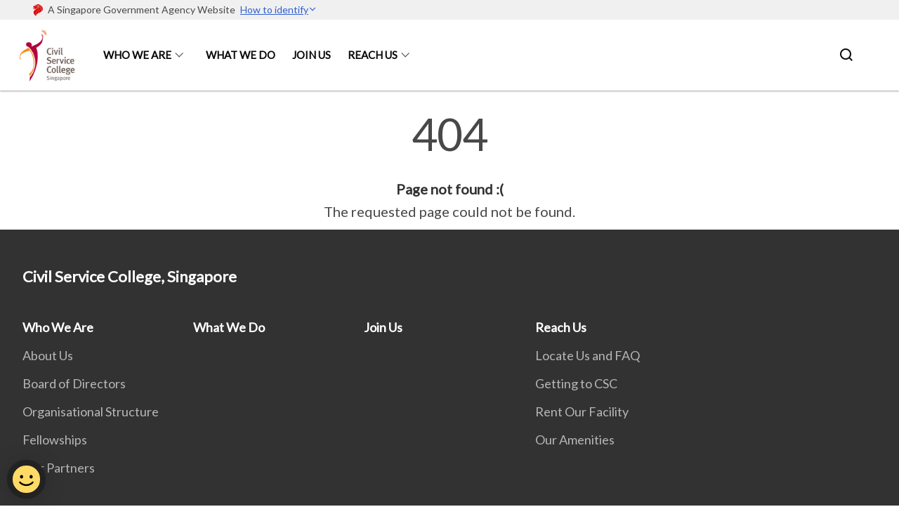

--- FILE ---
content_type: text/css
request_url: https://www.csc.gov.sg/misc/custom.css
body_size: 57
content:
.bg-primary{background-color:#f68b1f !important}.bg-secondary{background-color:#9f2943 !important}.bg-media-color-1{background-color:#49759a}.bg-media-color-1:hover{background-color:#395b77}.bg-media-color-2{background-color:#744d9f}.bg-media-color-2:hover{background-color:#5b3c7d}.bg-media-color-3{background-color:#00838f}.bg-media-color-3:hover{background-color:#00545c}.bg-media-color-4{background-color:#00838f}.bg-media-color-4:hover{background-color:#00545c}.bg-media-color-5{background-color:#00838f}.bg-media-color-5:hover{background-color:#00545c}.bg-1{background:url("https://c.stocksy.com/a/YY3500/z0/1205314.jpg") no-repeat left 50%;-webkit-background-size:cover;background-size:cover}.bg-2{background:url("https://c.stocksy.com/a/FY3500/z0/1205295.jpg") no-repeat left 50%;-webkit-background-size:cover;background-size:cover}.bg-3{background:url("https://c.stocksy.com/a/L1o500/z0/1383923.jpg") no-repeat left 50%;-webkit-background-size:cover;background-size:cover}.bg-4{background:url("https://c.stocksy.com/a/Z22000/z0/7847.jpg") no-repeat left 50%;-webkit-background-size:cover;background-size:cover}.bg-gradient{background:#b41e8e;background:-moz-linear-gradient(45deg, #b41e8e 0%, #5c3f9e 50%, #0061af 100%);background:-webkit-linear-gradient(45deg, #b41e8e 0%, #5c3f9e 50%, #0061af 100%);background:linear-gradient(45deg, #b41e8e 0%, #5c3f9e 50%, #0061af 100%);filter:progid:DXImageTransform.Microsoft.gradient( startColorstr='#b41e8e', endColorstr='#0061af',GradientType=1 )}.bg-singpass{background:#be2e7d;background:-moz-linear-gradient(45deg, #be2e7d 0%, #d64e54 100%);background:-webkit-linear-gradient(45deg, #be2e7d 0%, #d64e54 100%);background:linear-gradient(45deg, #be2e7d 0%, #d64e54 100%);filter:progid:DXImageTransform.Microsoft.gradient( startColorstr='#be2e7d', endColorstr='#d64e54',GradientType=1 )}.bg-beeline{background:#009d62;background:-moz-linear-gradient(45deg, #009d62 0%, #0094d3 100%);background:-webkit-linear-gradient(45deg, #009d62 0%, #0094d3 100%);background:linear-gradient(45deg, #009d62 0%, #0094d3 100%);filter:progid:DXImageTransform.Microsoft.gradient( startColorstr='#009d62', endColorstr='#0094d3',GradientType=1 )}.bg-parkingsg{background:#0164b6;background:-moz-linear-gradient(45deg, #0164b6 0%, #04a4e3 100%);background:-webkit-linear-gradient(45deg, #0164b6 0%, #04a4e3 100%);background:linear-gradient(45deg, #0164b6 0%, #04a4e3 100%);filter:progid:DXImageTransform.Microsoft.gradient( startColorstr='#0164b6', endColorstr='#04a4e3',GradientType=1 )}.is-primary{background-color:#f68b1f !important}.is-secondary{background-color:#9f2943 !important}.has-text-primary{color:#f68b1f !important}.has-text-secondary{color:#9f2943 !important}.bp-menu-list a.is-active{color:#9f2943 !important;border-bottom:2px solid #9f2943 !important}.bp-menu-list a.is-active:hover{border-bottom:2px solid #9f2943 !important}.bp-menu-list a:hover{color:#9f2943 !important;border-bottom:1px solid #9f2943 !important}.bp-button.is-text span:hover,.bp-button.is-text span:focus{color:#9f2943}.bp-button:hover{color:#9f2943}.bp-sec-button{color:#9f2943}.bp-sec-button span{border-bottom:2px solid #9f2943 !important}.bp-sec-button:hover span{border-bottom:2px solid #c83354 !important;color:#c83354 !important}.bp-sec-button:hover i{color:#c83354 !important}.bottom-navigation a{background-color:#9f2943}.bottom-navigation a:hover{background-color:#761f32 !important}.bp-section.bp-section-pagetitle{background-color:#f68b1f !important}.pagination span:hover{border-color:#9f2943;color:#9f2943}.pagination span.selected-page:hover{background-color:#9f2943;border-color:#9f2943}.pagination .selected-page{background-color:#9f2943;border-color:#9f2943}#key-highlights{background-color:#f68b1f}#key-highlights .col{border-left:1px solid #d97109}@media screen and (max-width: 1023px){#key-highlights .col{border-top:1px solid #d97109}}#key-highlights .col:hover{background-color:#d97109}@media screen and (max-width: 1023px){.navbar-start .navbar-item a.active{border-bottom:2px solid #9f2943}}.navbar .navbar-link:hover:after{border-bottom:1px solid #9f2943;border-left:1px solid #9f2943}.navbar .navbar-item .sub-link.is-active{color:#9f2943}.navbar .navbar-item .selector.active{background-color:#9f2943}@media screen and (min-width: 1024px){.navbar .navbar-item.active{border-bottom:1px solid #9f2943}}.navbar .navbar-item:hover a{color:#9f2943}.navbar .navbar-item:hover .selector{background-color:#9f2943}.content h1,.content h2,.content h3,.content h4,.content h5{color:#9f2943}.content h1 strong,.content h2 strong,.content h3 strong,.content h4 strong,.content h5 strong{color:#9f2943}.content blockquote{border-left-color:#9f2943}.content blockquote>p{color:#9f2943}.content blockquote>ul{color:#9f2943}.media-category-button{text-decoration:none !important;color:#323232;margin-right:2.5rem;letter-spacing:0.5px}.media-category-button:hover,.media-category-button.selected{color:#9f2943;border-bottom:2px solid #9f2943}.content img.digital-transformation-icon{height:80px;width:80px;margin-left:0}.news-content{position:relative;margin-left:1rem;margin-right:1rem;padding:2rem;margin-top:-5rem;background-color:white}.tag{display:block}#business{display:none}#government{display:none}.image-card:hover .news-content{background-color:#e6e6e6}.hero-dropdown{display:flex;padding-top:1.75rem;padding-bottom:1.75rem}.is-centered{margin:auto}.is-three-fifths-mobile{width:50%}@media screen and (max-width: 1023px){.is-three-fifths-mobile{width:100%}}.bp-hero-body{background:unset}ul.jekyllcodex_accordion{position:relative;margin:1.4rem 0 !important;border-bottom:1px solid rgba(0,0,0,0.25);padding-bottom:0}ul.jekyllcodex_accordion>li{border-top:1px solid rgba(0,0,0,0.25);list-style:none;margin-left:0}ul.jekyllcodex_accordion>li>input{display:none}ul.jekyllcodex_accordion>li>label{display:block;cursor:pointer;padding:0.75rem 2.4rem 0.75rem 0;margin:0}ul.jekyllcodex_accordion>li>div{display:none;padding-bottom:1.2rem}ul.jekyllcodex_accordion>li>input:checked+label{font-weight:bold}ul.jekyllcodex_accordion>li>input:checked+label+div{display:block}ul.jekyllcodex_accordion>li>label::before{content:"+";font-weight:normal;font-size:130%;line-height:1.1rem;padding:0;position:absolute;right:0.5rem;transition:all 0.15s ease-in-out}ul.jekyllcodex_accordion>li>input:checked+label::before{transform:rotate(-45deg)}ul.jekyllcodex_accordion>li>div>ul>li{list-style-type:disc;border-top:0}ul.jekyllcodex_accordion>li>div>ol>li{list-style-type:decimal;border-top:0}

/*# sourceMappingURL=custom.css.map */